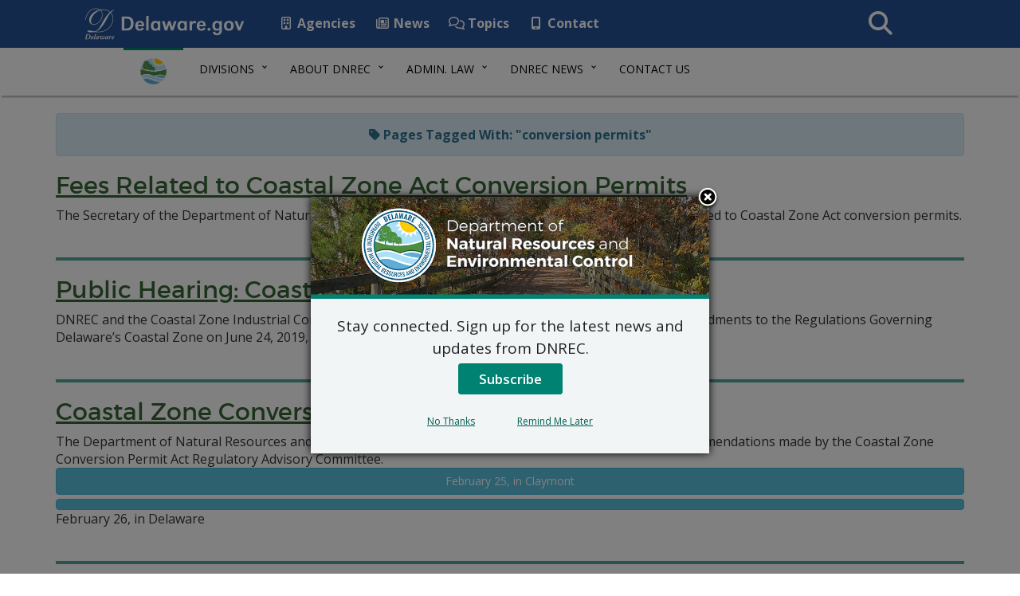

--- FILE ---
content_type: text/html; charset=UTF-8
request_url: https://dnrec.delaware.gov/tag/conversion-permits/
body_size: 10305
content:
<!DOCTYPE html>
<html lang="en-US">
  <head>
    <meta charset="utf-8">
    <meta http-equiv="X-UA-Compatible" content="IE=edge">
    <meta name="viewport" content="width=device-width, initial-scale=1">
    <!-- Favicon -->
    <link rel="apple-touch-icon" sizes="57x57" href="https://dnrec.delaware.gov/wp-content/themes/dosgic_DNREC_T_theme/img/apple-icon-57x57.png">
    <link rel="apple-touch-icon" sizes="60x60" href="https://dnrec.delaware.gov/wp-content/themes/dosgic_DNREC_T_theme/img/apple-icon-60x60.png">
    <link rel="apple-touch-icon" sizes="72x72" href="https://dnrec.delaware.gov/wp-content/themes/dosgic_DNREC_T_theme/img/apple-icon-72x72.png">
    <link rel="apple-touch-icon" sizes="76x76" href="https://dnrec.delaware.gov/wp-content/themes/dosgic_DNREC_T_theme/img/apple-icon-76x76.png">
    <link rel="apple-touch-icon" sizes="114x114" href="https://dnrec.delaware.gov/wp-content/themes/dosgic_DNREC_T_theme/img/apple-icon-114x114.png">
    <link rel="apple-touch-icon" sizes="120x120" href="https://dnrec.delaware.gov/wp-content/themes/dosgic_DNREC_T_theme/img/apple-icon-120x120.png">
    <link rel="apple-touch-icon" sizes="144x144" href="https://dnrec.delaware.gov/wp-content/themes/dosgic_DNREC_T_theme/img/apple-icon-144x144.png">
    <link rel="apple-touch-icon" sizes="152x152" href="https://dnrec.delaware.gov/wp-content/themes/dosgic_DNREC_T_theme/img/apple-icon-152x152.png">
    <link rel="apple-touch-icon" sizes="180x180" href="https://dnrec.delaware.gov/wp-content/themes/dosgic_DNREC_T_theme/img/apple-icon-180x180.png">
    <link rel="icon" type="image/png" sizes="192x192"  href="https://dnrec.delaware.gov/wp-content/themes/dosgic_DNREC_T_theme/img/android-icon-192x192.png">
    <link rel="icon" type="image/png" sizes="32x32" href="https://dnrec.delaware.gov/wp-content/themes/dosgic_DNREC_T_theme/img/favicon-32x32.png">
    <link rel="icon" type="image/png" sizes="96x96" href="https://dnrec.delaware.gov/wp-content/themes/dosgic_DNREC_T_theme/img/favicon-96x96.png">
    <link rel="icon" type="image/png" sizes="16x16" href="https://dnrec.delaware.gov/wp-content/themes/dosgic_DNREC_T_theme/img/favicon-16x16.png">
    <link rel="manifest" href="https://dnrec.delaware.gov/wp-content/themes/dosgic_DNREC_T_theme/img/manifest.json">
    <meta name="msapplication-TileColor" content="#ffffff">
    <meta name="msapplication-TileImage" content="https://dnrec.delaware.gov/wp-content/themes/dosgic_DNREC_T_theme/img/ms-icon-144x144.png">
    <meta name="theme-color" content="#ffffff">

        <meta class="swiftype" name="domain" data-type="string" content="dnrec">
    <meta class="swiftype" name="published_at" data-type="date" content="2020-07-21" />
    
    <meta name='robots' content='index, follow, max-image-preview:large, max-snippet:-1, max-video-preview:-1' />

	<!-- This site is optimized with the Yoast SEO plugin v23.1-RC1 - https://yoast.com/wordpress/plugins/seo/ -->
	<title>conversion permits Archives - DNREC</title>
	<link rel="canonical" href="https://dnrec.delaware.gov/tag/conversion-permits/" />
	<meta property="og:locale" content="en_US" />
	<meta property="og:type" content="article" />
	<meta property="og:title" content="conversion permits Archives - DNREC" />
	<meta property="og:url" content="https://dnrec.delaware.gov/tag/conversion-permits/" />
	<meta property="og:site_name" content="DNREC" />
	<meta name="twitter:card" content="summary_large_image" />
	<script type="application/ld+json" class="yoast-schema-graph">{"@context":"https://schema.org","@graph":[{"@type":"CollectionPage","@id":"https://dnrec.delaware.gov/tag/conversion-permits/","url":"https://dnrec.delaware.gov/tag/conversion-permits/","name":"conversion permits Archives - DNREC","isPartOf":{"@id":"https://dnrec.delaware.gov/#website"},"breadcrumb":{"@id":"https://dnrec.delaware.gov/tag/conversion-permits/#breadcrumb"},"inLanguage":"en-US"},{"@type":"BreadcrumbList","@id":"https://dnrec.delaware.gov/tag/conversion-permits/#breadcrumb","itemListElement":[{"@type":"ListItem","position":1,"name":"Home","item":"https://dnrec.delaware.gov/"},{"@type":"ListItem","position":2,"name":"conversion permits"}]},{"@type":"WebSite","@id":"https://dnrec.delaware.gov/#website","url":"https://dnrec.delaware.gov/","name":"DNREC","description":"State of Delaware","potentialAction":[{"@type":"SearchAction","target":{"@type":"EntryPoint","urlTemplate":"https://dnrec.delaware.gov/?s={search_term_string}"},"query-input":"required name=search_term_string"}],"inLanguage":"en-US"}]}</script>
	<!-- / Yoast SEO plugin. -->


<link rel='dns-prefetch' href='//maxcdn.bootstrapcdn.com' />
<link rel='dns-prefetch' href='//f1-na.readspeaker.com' />
<link rel='dns-prefetch' href='//kit.fontawesome.com' />
<link rel='dns-prefetch' href='//delaware.gov' />
<link rel='dns-prefetch' href='//fonts.googleapis.com' />
<link rel="alternate" type="application/rss+xml" title="DNREC &raquo; conversion permits Tag Feed" href="https://dnrec.delaware.gov/tag/conversion-permits/feed/" />
<link rel='stylesheet' id='wp-block-library-css' href='https://dnrec.delaware.gov/wp-includes/css/dist/block-library/style.min.css?ver=6.5.5' type='text/css' media='all' />
<style id='wp-block-library-theme-inline-css' type='text/css'>
.wp-block-audio figcaption{color:#555;font-size:13px;text-align:center}.is-dark-theme .wp-block-audio figcaption{color:#ffffffa6}.wp-block-audio{margin:0 0 1em}.wp-block-code{border:1px solid #ccc;border-radius:4px;font-family:Menlo,Consolas,monaco,monospace;padding:.8em 1em}.wp-block-embed figcaption{color:#555;font-size:13px;text-align:center}.is-dark-theme .wp-block-embed figcaption{color:#ffffffa6}.wp-block-embed{margin:0 0 1em}.blocks-gallery-caption{color:#555;font-size:13px;text-align:center}.is-dark-theme .blocks-gallery-caption{color:#ffffffa6}.wp-block-image figcaption{color:#555;font-size:13px;text-align:center}.is-dark-theme .wp-block-image figcaption{color:#ffffffa6}.wp-block-image{margin:0 0 1em}.wp-block-pullquote{border-bottom:4px solid;border-top:4px solid;color:currentColor;margin-bottom:1.75em}.wp-block-pullquote cite,.wp-block-pullquote footer,.wp-block-pullquote__citation{color:currentColor;font-size:.8125em;font-style:normal;text-transform:uppercase}.wp-block-quote{border-left:.25em solid;margin:0 0 1.75em;padding-left:1em}.wp-block-quote cite,.wp-block-quote footer{color:currentColor;font-size:.8125em;font-style:normal;position:relative}.wp-block-quote.has-text-align-right{border-left:none;border-right:.25em solid;padding-left:0;padding-right:1em}.wp-block-quote.has-text-align-center{border:none;padding-left:0}.wp-block-quote.is-large,.wp-block-quote.is-style-large,.wp-block-quote.is-style-plain{border:none}.wp-block-search .wp-block-search__label{font-weight:700}.wp-block-search__button{border:1px solid #ccc;padding:.375em .625em}:where(.wp-block-group.has-background){padding:1.25em 2.375em}.wp-block-separator.has-css-opacity{opacity:.4}.wp-block-separator{border:none;border-bottom:2px solid;margin-left:auto;margin-right:auto}.wp-block-separator.has-alpha-channel-opacity{opacity:1}.wp-block-separator:not(.is-style-wide):not(.is-style-dots){width:100px}.wp-block-separator.has-background:not(.is-style-dots){border-bottom:none;height:1px}.wp-block-separator.has-background:not(.is-style-wide):not(.is-style-dots){height:2px}.wp-block-table{margin:0 0 1em}.wp-block-table td,.wp-block-table th{word-break:normal}.wp-block-table figcaption{color:#555;font-size:13px;text-align:center}.is-dark-theme .wp-block-table figcaption{color:#ffffffa6}.wp-block-video figcaption{color:#555;font-size:13px;text-align:center}.is-dark-theme .wp-block-video figcaption{color:#ffffffa6}.wp-block-video{margin:0 0 1em}.wp-block-template-part.has-background{margin-bottom:0;margin-top:0;padding:1.25em 2.375em}
</style>
<style id='classic-theme-styles-inline-css' type='text/css'>
/*! This file is auto-generated */
.wp-block-button__link{color:#fff;background-color:#32373c;border-radius:9999px;box-shadow:none;text-decoration:none;padding:calc(.667em + 2px) calc(1.333em + 2px);font-size:1.125em}.wp-block-file__button{background:#32373c;color:#fff;text-decoration:none}
</style>
<style id='global-styles-inline-css' type='text/css'>
body{--wp--preset--color--black: #000000;--wp--preset--color--cyan-bluish-gray: #abb8c3;--wp--preset--color--white: #ffffff;--wp--preset--color--pale-pink: #f78da7;--wp--preset--color--vivid-red: #cf2e2e;--wp--preset--color--luminous-vivid-orange: #ff6900;--wp--preset--color--luminous-vivid-amber: #fcb900;--wp--preset--color--light-green-cyan: #7bdcb5;--wp--preset--color--vivid-green-cyan: #00d084;--wp--preset--color--pale-cyan-blue: #8ed1fc;--wp--preset--color--vivid-cyan-blue: #0693e3;--wp--preset--color--vivid-purple: #9b51e0;--wp--preset--gradient--vivid-cyan-blue-to-vivid-purple: linear-gradient(135deg,rgba(6,147,227,1) 0%,rgb(155,81,224) 100%);--wp--preset--gradient--light-green-cyan-to-vivid-green-cyan: linear-gradient(135deg,rgb(122,220,180) 0%,rgb(0,208,130) 100%);--wp--preset--gradient--luminous-vivid-amber-to-luminous-vivid-orange: linear-gradient(135deg,rgba(252,185,0,1) 0%,rgba(255,105,0,1) 100%);--wp--preset--gradient--luminous-vivid-orange-to-vivid-red: linear-gradient(135deg,rgba(255,105,0,1) 0%,rgb(207,46,46) 100%);--wp--preset--gradient--very-light-gray-to-cyan-bluish-gray: linear-gradient(135deg,rgb(238,238,238) 0%,rgb(169,184,195) 100%);--wp--preset--gradient--cool-to-warm-spectrum: linear-gradient(135deg,rgb(74,234,220) 0%,rgb(151,120,209) 20%,rgb(207,42,186) 40%,rgb(238,44,130) 60%,rgb(251,105,98) 80%,rgb(254,248,76) 100%);--wp--preset--gradient--blush-light-purple: linear-gradient(135deg,rgb(255,206,236) 0%,rgb(152,150,240) 100%);--wp--preset--gradient--blush-bordeaux: linear-gradient(135deg,rgb(254,205,165) 0%,rgb(254,45,45) 50%,rgb(107,0,62) 100%);--wp--preset--gradient--luminous-dusk: linear-gradient(135deg,rgb(255,203,112) 0%,rgb(199,81,192) 50%,rgb(65,88,208) 100%);--wp--preset--gradient--pale-ocean: linear-gradient(135deg,rgb(255,245,203) 0%,rgb(182,227,212) 50%,rgb(51,167,181) 100%);--wp--preset--gradient--electric-grass: linear-gradient(135deg,rgb(202,248,128) 0%,rgb(113,206,126) 100%);--wp--preset--gradient--midnight: linear-gradient(135deg,rgb(2,3,129) 0%,rgb(40,116,252) 100%);--wp--preset--font-size--small: 13px;--wp--preset--font-size--medium: 20px;--wp--preset--font-size--large: 36px;--wp--preset--font-size--x-large: 42px;--wp--preset--spacing--20: 0.44rem;--wp--preset--spacing--30: 0.67rem;--wp--preset--spacing--40: 1rem;--wp--preset--spacing--50: 1.5rem;--wp--preset--spacing--60: 2.25rem;--wp--preset--spacing--70: 3.38rem;--wp--preset--spacing--80: 5.06rem;--wp--preset--shadow--natural: 6px 6px 9px rgba(0, 0, 0, 0.2);--wp--preset--shadow--deep: 12px 12px 50px rgba(0, 0, 0, 0.4);--wp--preset--shadow--sharp: 6px 6px 0px rgba(0, 0, 0, 0.2);--wp--preset--shadow--outlined: 6px 6px 0px -3px rgba(255, 255, 255, 1), 6px 6px rgba(0, 0, 0, 1);--wp--preset--shadow--crisp: 6px 6px 0px rgba(0, 0, 0, 1);}:where(.is-layout-flex){gap: 0.5em;}:where(.is-layout-grid){gap: 0.5em;}body .is-layout-flex{display: flex;}body .is-layout-flex{flex-wrap: wrap;align-items: center;}body .is-layout-flex > *{margin: 0;}body .is-layout-grid{display: grid;}body .is-layout-grid > *{margin: 0;}:where(.wp-block-columns.is-layout-flex){gap: 2em;}:where(.wp-block-columns.is-layout-grid){gap: 2em;}:where(.wp-block-post-template.is-layout-flex){gap: 1.25em;}:where(.wp-block-post-template.is-layout-grid){gap: 1.25em;}.has-black-color{color: var(--wp--preset--color--black) !important;}.has-cyan-bluish-gray-color{color: var(--wp--preset--color--cyan-bluish-gray) !important;}.has-white-color{color: var(--wp--preset--color--white) !important;}.has-pale-pink-color{color: var(--wp--preset--color--pale-pink) !important;}.has-vivid-red-color{color: var(--wp--preset--color--vivid-red) !important;}.has-luminous-vivid-orange-color{color: var(--wp--preset--color--luminous-vivid-orange) !important;}.has-luminous-vivid-amber-color{color: var(--wp--preset--color--luminous-vivid-amber) !important;}.has-light-green-cyan-color{color: var(--wp--preset--color--light-green-cyan) !important;}.has-vivid-green-cyan-color{color: var(--wp--preset--color--vivid-green-cyan) !important;}.has-pale-cyan-blue-color{color: var(--wp--preset--color--pale-cyan-blue) !important;}.has-vivid-cyan-blue-color{color: var(--wp--preset--color--vivid-cyan-blue) !important;}.has-vivid-purple-color{color: var(--wp--preset--color--vivid-purple) !important;}.has-black-background-color{background-color: var(--wp--preset--color--black) !important;}.has-cyan-bluish-gray-background-color{background-color: var(--wp--preset--color--cyan-bluish-gray) !important;}.has-white-background-color{background-color: var(--wp--preset--color--white) !important;}.has-pale-pink-background-color{background-color: var(--wp--preset--color--pale-pink) !important;}.has-vivid-red-background-color{background-color: var(--wp--preset--color--vivid-red) !important;}.has-luminous-vivid-orange-background-color{background-color: var(--wp--preset--color--luminous-vivid-orange) !important;}.has-luminous-vivid-amber-background-color{background-color: var(--wp--preset--color--luminous-vivid-amber) !important;}.has-light-green-cyan-background-color{background-color: var(--wp--preset--color--light-green-cyan) !important;}.has-vivid-green-cyan-background-color{background-color: var(--wp--preset--color--vivid-green-cyan) !important;}.has-pale-cyan-blue-background-color{background-color: var(--wp--preset--color--pale-cyan-blue) !important;}.has-vivid-cyan-blue-background-color{background-color: var(--wp--preset--color--vivid-cyan-blue) !important;}.has-vivid-purple-background-color{background-color: var(--wp--preset--color--vivid-purple) !important;}.has-black-border-color{border-color: var(--wp--preset--color--black) !important;}.has-cyan-bluish-gray-border-color{border-color: var(--wp--preset--color--cyan-bluish-gray) !important;}.has-white-border-color{border-color: var(--wp--preset--color--white) !important;}.has-pale-pink-border-color{border-color: var(--wp--preset--color--pale-pink) !important;}.has-vivid-red-border-color{border-color: var(--wp--preset--color--vivid-red) !important;}.has-luminous-vivid-orange-border-color{border-color: var(--wp--preset--color--luminous-vivid-orange) !important;}.has-luminous-vivid-amber-border-color{border-color: var(--wp--preset--color--luminous-vivid-amber) !important;}.has-light-green-cyan-border-color{border-color: var(--wp--preset--color--light-green-cyan) !important;}.has-vivid-green-cyan-border-color{border-color: var(--wp--preset--color--vivid-green-cyan) !important;}.has-pale-cyan-blue-border-color{border-color: var(--wp--preset--color--pale-cyan-blue) !important;}.has-vivid-cyan-blue-border-color{border-color: var(--wp--preset--color--vivid-cyan-blue) !important;}.has-vivid-purple-border-color{border-color: var(--wp--preset--color--vivid-purple) !important;}.has-vivid-cyan-blue-to-vivid-purple-gradient-background{background: var(--wp--preset--gradient--vivid-cyan-blue-to-vivid-purple) !important;}.has-light-green-cyan-to-vivid-green-cyan-gradient-background{background: var(--wp--preset--gradient--light-green-cyan-to-vivid-green-cyan) !important;}.has-luminous-vivid-amber-to-luminous-vivid-orange-gradient-background{background: var(--wp--preset--gradient--luminous-vivid-amber-to-luminous-vivid-orange) !important;}.has-luminous-vivid-orange-to-vivid-red-gradient-background{background: var(--wp--preset--gradient--luminous-vivid-orange-to-vivid-red) !important;}.has-very-light-gray-to-cyan-bluish-gray-gradient-background{background: var(--wp--preset--gradient--very-light-gray-to-cyan-bluish-gray) !important;}.has-cool-to-warm-spectrum-gradient-background{background: var(--wp--preset--gradient--cool-to-warm-spectrum) !important;}.has-blush-light-purple-gradient-background{background: var(--wp--preset--gradient--blush-light-purple) !important;}.has-blush-bordeaux-gradient-background{background: var(--wp--preset--gradient--blush-bordeaux) !important;}.has-luminous-dusk-gradient-background{background: var(--wp--preset--gradient--luminous-dusk) !important;}.has-pale-ocean-gradient-background{background: var(--wp--preset--gradient--pale-ocean) !important;}.has-electric-grass-gradient-background{background: var(--wp--preset--gradient--electric-grass) !important;}.has-midnight-gradient-background{background: var(--wp--preset--gradient--midnight) !important;}.has-small-font-size{font-size: var(--wp--preset--font-size--small) !important;}.has-medium-font-size{font-size: var(--wp--preset--font-size--medium) !important;}.has-large-font-size{font-size: var(--wp--preset--font-size--large) !important;}.has-x-large-font-size{font-size: var(--wp--preset--font-size--x-large) !important;}
.wp-block-navigation a:where(:not(.wp-element-button)){color: inherit;}
:where(.wp-block-post-template.is-layout-flex){gap: 1.25em;}:where(.wp-block-post-template.is-layout-grid){gap: 1.25em;}
:where(.wp-block-columns.is-layout-flex){gap: 2em;}:where(.wp-block-columns.is-layout-grid){gap: 2em;}
.wp-block-pullquote{font-size: 1.5em;line-height: 1.6;}
</style>
<link rel='stylesheet' id='mo_saml_admin_settings_style-css' href='https://dnrec.delaware.gov/wp-content/plugins/miniorange-saml-20-single-sign-on/includes/css/jquery.ui.css?ver=6.5.5' type='text/css' media='all' />
<link rel='stylesheet' id='dewap-style-css' href='https://dnrec.delaware.gov/wp-content/plugins/dewap/assets/css/style.css?ver=6.5.5' type='text/css' media='all' />
<link rel='stylesheet' id='bootstrap-css' href='//maxcdn.bootstrapcdn.com/bootstrap/3.3.7/css/bootstrap.min.css' type='text/css' media='all' />
<link rel='stylesheet' id='wp-styles-css' href='https://dnrec.delaware.gov/wp-content/themes/dosgic_DNREC_T_theme/style.css' type='text/css' media='all' />
<link rel='stylesheet' id='google-fonts-css' href='//fonts.googleapis.com/css?family=Open+Sans%3A300%2C400%2C600%2C700%2C800%7COpen+Sans+Condensed%3A300%7CMontserrat%3A400%2C700&#038;ver=all' type='text/css' media='all' />
<link rel='stylesheet' id='gic-category-subscription.css-css' href='https://dnrec.delaware.gov/wp-content/themes/dosgic_DNREC_T_theme/gic-subscription//css/gic-category-subscription.css?ver=6.5.5' type='text/css' media='all' />
<script type="text/javascript" src="https://dnrec.delaware.gov/wp-includes/js/jquery/jquery.min.js?ver=3.7.1" id="jquery-core-js"></script>
<script type="text/javascript" src="https://dnrec.delaware.gov/wp-includes/js/jquery/jquery-migrate.min.js?ver=3.4.1" id="jquery-migrate-js"></script>
<script type="text/javascript" src="https://dnrec.delaware.gov/wp-content/plugins/miniorange-saml-20-single-sign-on/includes/js/settings.js?ver=6.5.5" id="mo_saml_admin_settings_script_widget-js"></script>
<script type="text/javascript" src="//delaware.gov/files/pullnews.php?blog=news.delaware.gov&amp;category=dnrec=&amp;num=3&amp;type=js&amp;from=1&amp;to=3&amp;var=html1" id="Pull-News-1-js"></script>
<script type="text/javascript" src="//delaware.gov/files/pullnews.php?blog=news.delaware.gov&amp;category=dnrec=&amp;num=3&amp;type=js&amp;from=4&amp;to=6&amp;var=html2" id="Pull-News-2-js"></script>
<link rel="EditURI" type="application/rsd+xml" title="RSD" href="https://dnrec.delaware.gov/xmlrpc.php?rsd" />
<meta name="generator" content="WordPress 6.5.5" />
<style type="text/css">.recentcomments a{display:inline !important;padding:0 !important;margin:0 !important;}</style>    <!--[if lt IE 9]>
      <script src="https://oss.maxcdn.com/html5shiv/3.7.2/html5shiv.min.js"></script>
      <script src="https://oss.maxcdn.com/respond/1.4.2/respond.min.js"></script>
    <![endif]-->

    <script>
      FontAwesomeConfig = { searchPseudoElements: true };
    </script>

    <!-- FUNNELBACK INCLUDES -->
    <link type="text/css" media="screen" rel="stylesheet" href="https://dnrec.delaware.gov/wp-content/themes/dosgic_DNREC_T_theme/funnelback/funnelback.css" />
    <link rel="stylesheet" type="text/css" href="https://dnrec.delaware.gov/wp-content/themes/dosgic_DNREC_T_theme/funnelback/funnelback.autocompletion-2.6.0.css" />
    <script src="https://dnrec.delaware.gov/wp-content/themes/dosgic_DNREC_T_theme/funnelback/funnelbackConfig.js"></script>
    <script src="https://dnrec.delaware.gov/wp-content/themes/dosgic_DNREC_T_theme/funnelback/typeahead.bundle-0.11.1.min.js"></script>
    <script src="https://dnrec.delaware.gov/wp-content/themes/dosgic_DNREC_T_theme/funnelback/handlebars-4.0.5.min.js"></script>
    <script src="https://dnrec.delaware.gov/wp-content/themes/dosgic_DNREC_T_theme/funnelback/funnelback.autocompletion-2.6.0.js"></script>
    <!-- END FUNNELBACK INCLUDES -->

        <script>
  (function(i,s,o,g,r,a,m){i['GoogleAnalyticsObject']=r;i[r]=i[r]||function(){
  (i[r].q=i[r].q||[]).push(arguments)},i[r].l=1*new Date();a=s.createElement(o),
  m=s.getElementsByTagName(o)[0];a.async=1;a.src=g;m.parentNode.insertBefore(a,m)
  })(window,document,'script','https://www.google-analytics.com/analytics.js','ga');

  ga('create', 'UA-86740757-1', 'auto');
  ga('send', 'pageview');

</script>
<!-- Google tag (gtag.js) -->
<script async src="https://www.googletagmanager.com/gtag/js?id=G-8HJ3TRTCR3"></script>
<script>
  window.dataLayer = window.dataLayer || [];
  function gtag(){dataLayer.push(arguments);}
  gtag('js', new Date());

  gtag('config', 'G-8HJ3TRTCR3');
</script>
  </head>
<body class="archive tag tag-conversion-permits tag-931 wp-embed-responsive">
<div id="fb-root"></div>
<script async defer crossorigin="anonymous" src="https://connect.facebook.net/en_US/sdk.js#xfbml=1&version=v14.0" nonce="owxkdIom"></script>
<!-- BEGIN Fixed Main Nav Bar -->
    <!-- Fixed navbar -->
    <nav class="navbar navbar-default navbar-fixed-top">
      <div class="container-nav">
        <div class="navbar-header">
          <a class="skip-main" href="#main_content">Skip to Content</a>
          <a class="skip-main" href="#agencyFooter">Skip to Navigation</a>
          <a href="https://delaware.gov"><img src="https://dnrec.delaware.gov/wp-content/themes/dosgic_DNREC_T_theme/img/clf4img/delaware_global_d@2x.png" alt="The Delaware.gov logo" class="border_none delaware_d_logo" /></a>
          <a href="https://delaware.gov"><img src="https://dnrec.delaware.gov/wp-content/themes/dosgic_DNREC_T_theme/img/clf4img/delaware_global_text@2x.png" alt="Delaware.gov - The Offical Website of the First State" class="border_none delaware_text" /></a>
        </div>
        <ul class="nav masthead-nav hidden-xs">
          <li><a target="_blank" href="https://delaware.gov/topics/agencylist_alpha"><i class="far fa-building fa-fw"></i> Agencies</a></li>
          <li><a target="_blank" href="https://news.delaware.gov"><i class="fa fa-newspaper-o fa-fw"></i> News</a></li>
          <li><a target="_blank" href="https://delaware.gov/topics"><i class="fa fa-comments-o fa-fw"></i> Topics</a></li>
          <li><a target="_blank" href="https://delaware.gov/help/degov-contact.shtml"><i class="fa fa-mobile fa-fw"></i> Contact</a></li>
        </ul>
        <div id="sb-search-main" class="sb-search-main pull-right">
            <form>
                <label for="txtKeywordMain">Search This Site</label>
                <input class="sb-search-main-input" placeholder="Search This Site" type="text" value="" name="query" id="txtKeywordMain" />
                <input class="sb-search-main-submit" type="submit" value="Submit" />
                <span class="sb-icon-main-search"><i class="fa fa-search fa-fw"></i></span>
            </form>
        </div>
      </div>
    </nav><!-- END Fixed Main Nav Bar -->
<!-- EMERGENCY NOTIFICATION SYSTEM (ENS) AREA -->
<div class="hidden"></div>
<!-- END EMERGENCY NOTIFICATION AREA -->
<!-- AGENCY TOP NAVIGATION -->
<div id="cssmenuTop" data-spy="affix" data-offset-top="60" class="affix">
  <div id="cssmenu">
    <ul id="menu-dnrec-top-navigation" class="nav navbar-nav"><li id="menu-item-5061" class="menu-item menu-item-type-custom menu-item-object-custom menu-item-5061"><a href="/"><img src="//dnrec.delaware.gov/wp-content/themes/dosgic_DNREC_theme/img/dnrec-logo-mark.png" class="nav_logo" alt="DNREC Logo" width="35" height="35"></a></li>
<li id="menu-item-5058" class="menu-item menu-item-type-custom menu-item-object-custom menu-item-has-children menu-item-5058 dropdown"><a href="#" data-toggle="dropdown" class="dropdown-toggle">Divisions <span class="caret"></span></a>
<ul role="menu">
	<li id="menu-item-12483" class="menu-item menu-item-type-custom menu-item-object-custom menu-item-12483"><a href="/office-of-the-secretary/">Office of the Secretary</a></li>
	<li id="menu-item-12484" class="menu-item menu-item-type-custom menu-item-object-custom menu-item-12484"><a href="/climate-coastal-energy/">Div. of Climate, Coastal and Energy</a></li>
	<li id="menu-item-12486" class="menu-item menu-item-type-custom menu-item-object-custom menu-item-12486"><a href="/air/">Div. of Air Quality</a></li>
	<li id="menu-item-12487" class="menu-item menu-item-type-custom menu-item-object-custom menu-item-12487"><a href="/water/">Div. of Water</a></li>
	<li id="menu-item-12488" class="menu-item menu-item-type-custom menu-item-object-custom menu-item-12488"><a href="/waste-hazardous/">Div. of Waste and Hazardous Substances</a></li>
	<li id="menu-item-12489" class="menu-item menu-item-type-custom menu-item-object-custom menu-item-12489"><a href="/fish-wildlife/">Div. of Fish and Wildlife</a></li>
	<li id="menu-item-12490" class="menu-item menu-item-type-custom menu-item-object-custom menu-item-12490"><a href="/parks/">Div. of Parks and Recreation</a></li>
	<li id="menu-item-12491" class="menu-item menu-item-type-custom menu-item-object-custom menu-item-12491"><a href="/watershed-stewardship/">Div. of Watershed Stewardship</a></li>
</ul>
</li>
<li id="menu-item-5060" class="menu-item menu-item-type-custom menu-item-object-custom menu-item-has-children menu-item-5060 dropdown"><a href="#" data-toggle="dropdown" class="dropdown-toggle">About DNREC <span class="caret"></span></a>
<ul role="menu">
	<li id="menu-item-5078" class="menu-item menu-item-type-post_type menu-item-object-page menu-item-5078"><a href="https://dnrec.delaware.gov/divisions/">DNREC Divisions</a></li>
	<li id="menu-item-11660" class="menu-item menu-item-type-post_type menu-item-object-page menu-item-11660"><a href="https://dnrec.delaware.gov/boards-councils-committees/">Boards and Councils</a></li>
	<li id="menu-item-5096" class="menu-item menu-item-type-post_type menu-item-object-page menu-item-5096"><a href="https://dnrec.delaware.gov/mission/">Vision and Mission</a></li>
	<li id="menu-item-46352" class="menu-item menu-item-type-custom menu-item-object-custom menu-item-46352"><a href="https://dnrec.delaware.gov/coastal-cleanup/">Delaware Coastal Cleanup</a></li>
	<li id="menu-item-34993" class="menu-item menu-item-type-post_type menu-item-object-page menu-item-34993"><a href="https://dnrec.delaware.gov/environmental-justice/">Environmental Justice at DNREC</a></li>
	<li id="menu-item-42810" class="menu-item menu-item-type-custom menu-item-object-custom menu-item-42810"><a href="https://dnrec.delaware.gov/environmental-justice/title-vi-dnrec/">Civil Rights and DNREC</a></li>
	<li id="menu-item-46658" class="menu-item menu-item-type-post_type menu-item-object-page menu-item-46658"><a href="https://dnrec.delaware.gov/work-here/">Work for DNREC!</a></li>
	<li id="menu-item-44102" class="menu-item menu-item-type-post_type menu-item-object-page menu-item-44102"><a href="https://dnrec.delaware.gov/internships/">Internships with DNREC</a></li>
	<li id="menu-item-56111" class="menu-item menu-item-type-post_type menu-item-object-page menu-item-56111"><a href="https://dnrec.delaware.gov/nrp/">Natural Resources Police</a></li>
	<li id="menu-item-5076" class="menu-item menu-item-type-post_type menu-item-object-page menu-item-5076"><a href="https://dnrec.delaware.gov/topics-of-interest/">Topics of Interest</a></li>
	<li id="menu-item-5080" class="menu-item menu-item-type-post_type menu-item-object-page menu-item-5080"><a href="https://dnrec.delaware.gov/dnrec-open-data/">Open Data</a></li>
	<li id="menu-item-5093" class="menu-item menu-item-type-post_type menu-item-object-page menu-item-5093"><a href="https://dnrec.delaware.gov/online-applications/">Online Apps</a></li>
	<li id="menu-item-5098" class="menu-item menu-item-type-post_type menu-item-object-page menu-item-5098"><a href="https://dnrec.delaware.gov/dnrec-e-mail-lists/">E-Mail Lists</a></li>
	<li id="menu-item-6176" class="menu-item menu-item-type-custom menu-item-object-custom menu-item-6176"><a href="/coastal-zone-act/">Coastal Zone Act</a></li>
</ul>
</li>
<li id="menu-item-5065" class="menu-item menu-item-type-custom menu-item-object-custom menu-item-has-children menu-item-5065 dropdown"><a href="#" data-toggle="dropdown" class="dropdown-toggle">Admin. Law <span class="caret"></span></a>
<ul role="menu">
	<li id="menu-item-37355" class="menu-item menu-item-type-post_type menu-item-object-page menu-item-37355"><a href="https://dnrec.delaware.gov/regulatory-development-process/">Regulatory Development</a></li>
	<li id="menu-item-5094" class="menu-item menu-item-type-post_type menu-item-object-page menu-item-5094"><a href="https://dnrec.delaware.gov/dnrec-regulations/">Regulations</a></li>
	<li id="menu-item-53084" class="menu-item menu-item-type-post_type menu-item-object-page menu-item-53084"><a href="https://dnrec.delaware.gov/regulatory-review/">DNREC Regulatory Review</a></li>
	<li id="menu-item-34601" class="menu-item menu-item-type-post_type menu-item-object-page menu-item-34601"><a href="https://dnrec.delaware.gov/environmental-permitting/">Environmental Permitting</a></li>
	<li id="menu-item-58160" class="menu-item menu-item-type-post_type menu-item-object-page menu-item-58160"><a href="https://dnrec.delaware.gov/admin-law/permit-fees/">DNREC Permit Fees</a></li>
	<li id="menu-item-10088" class="menu-item menu-item-type-post_type menu-item-object-page menu-item-10088"><a href="https://dnrec.delaware.gov/secretarys-orders/">Secretary’s Orders</a></li>
	<li id="menu-item-10445" class="menu-item menu-item-type-post_type menu-item-object-page menu-item-10445"><a href="https://dnrec.delaware.gov/dnrec-public-notices/">Public Notices</a></li>
	<li id="menu-item-5095" class="menu-item menu-item-type-post_type menu-item-object-page menu-item-5095"><a href="https://dnrec.delaware.gov/public-meeting-calendars/">Public Meetings</a></li>
	<li id="menu-item-9886" class="menu-item menu-item-type-post_type menu-item-object-page menu-item-9886"><a href="https://dnrec.delaware.gov/public-hearings/">Public Hearings</a></li>
	<li id="menu-item-5617" class="menu-item menu-item-type-post_type menu-item-object-page menu-item-5617"><a href="https://dnrec.delaware.gov/environmental-appeals-board/">Environmental Appeals Board</a></li>
	<li id="menu-item-10101" class="menu-item menu-item-type-custom menu-item-object-custom menu-item-10101"><a href="https://dnrec.delaware.gov/coastal-zone-act/industrial-control-board/">Coastal Zone Industrial Control Board</a></li>
	<li id="menu-item-5092" class="menu-item menu-item-type-post_type menu-item-object-page menu-item-5092"><a href="https://dnrec.delaware.gov/foia/">FOIA Requests</a></li>
</ul>
</li>
<li id="menu-item-35315" class="menu-item menu-item-type-custom menu-item-object-custom menu-item-has-children menu-item-35315 dropdown"><a href="#" data-toggle="dropdown" class="dropdown-toggle">DNREC News <span class="caret"></span></a>
<ul role="menu">
	<li id="menu-item-5255" class="menu-item menu-item-type-post_type menu-item-object-page menu-item-5255"><a href="https://dnrec.delaware.gov/newsroom/">Newsroom</a></li>
	<li id="menu-item-35316" class="menu-item menu-item-type-custom menu-item-object-custom menu-item-35316"><a href="https://dnrec.delaware.gov/public-meeting-calendars/">Meetings and Events</a></li>
	<li id="menu-item-35317" class="menu-item menu-item-type-custom menu-item-object-custom menu-item-35317"><a href="https://dnrec.delaware.gov/outdoor-delaware-magazine/">Outdoor Delaware</a></li>
	<li id="menu-item-35425" class="menu-item menu-item-type-post_type menu-item-object-page menu-item-35425"><a href="https://dnrec.delaware.gov/brand-and-visual-identity/">Brand and Logo</a></li>
	<li id="menu-item-35318" class="menu-item menu-item-type-custom menu-item-object-custom menu-item-35318"><a href="https://dnrec.delaware.gov/dnrec-social-media/">Social Media</a></li>
	<li id="menu-item-35319" class="menu-item menu-item-type-custom menu-item-object-custom menu-item-35319"><a href="https://dnrec.delaware.gov/dnrec-e-mail-lists/">E-Mail Lists</a></li>
	<li id="menu-item-38575" class="menu-item menu-item-type-post_type menu-item-object-page menu-item-38575"><a href="https://dnrec.delaware.gov/be-the-first-to-know/">Be the First to Know</a></li>
</ul>
</li>
<li id="menu-item-5311" class="menu-item menu-item-type-post_type menu-item-object-page menu-item-5311"><a href="https://dnrec.delaware.gov/contacts/">Contact Us</a></li>
</ul>    <div id="agencyitems">
      <a href="http://delaware.gov"><img src="https://dnrec.delaware.gov/wp-content/themes/dosgic_DNREC_T_theme/img/clf4img/delaware_global_d_blue@2x.png" class="logo_fade hidden-xs" alt="Delaware 'D' logo" />
      <img src="https://dnrec.delaware.gov/wp-content/themes/dosgic_DNREC_T_theme/img/clf4img/delaware_global_text_blue@2x.png" class="delaware_fade" alt="Delaware.gov logo" /></a>
      <p class="menu_text">DNREC Menu</p>
      <div id="sb-search" class="sb-search pull-right">
        <form id="agency-search">
          <label for="txtKeyword">Search This Site</label>
          <input class="sb-search-input" placeholder="Search This Site" type="text" value="" name="query" id="txtKeyword" />
          <input class="sb-search-submit" type="submit" value="Search" />
          <span class="sb-icon-search"><i class="fa fa-search fa-fw"></i></span>
        </form>
      </div>
    </div>
  </div>
</div><!-- END AGENCY TOP NAVIGATION -->
<div class="offset-div"></div>    <a class="rsbtn_play" accesskey="L" title="Listen to this page using ReadSpeaker" href="//app-na.readspeaker.com/cgi-bin/rsent?customerid=7262&lang=en_us&readid=readSpeak_test&url=https://dnrec.delaware.gov/2019/12/02/fees-related-to-coastal-zone-act-conversion-permits/"><span class="wave_text">Listen to this page using ReadSpeaker</span></a>
    <div class="container">
      <div data-swiftype-index='true'>
        <div id="main_content">
        <br />
            <div class="alert alert-info text-center">
                <strong><i class="fa fa-tag"></i>&nbsp;Pages Tagged With: "conversion permits"</strong>
            </div>
                        <h2><a href="https://dnrec.delaware.gov/2019/12/02/fees-related-to-coastal-zone-act-conversion-permits/">Fees Related to Coastal Zone Act Conversion Permits</a></h2>
            The Secretary of the Department of Natural Resources and Environmental Control has established fees related to Coastal Zone Act conversion permits.            <br /><br /><hr class="clf">
                            <h2><a href="https://dnrec.delaware.gov/2019/06/02/public-hearing-coastal-zone-regulations/">Public Hearing: Coastal Zone Regulations</a></h2>
            DNREC and the Coastal Zone Industrial Control Board will jointly conduct a public hearing on proposed amendments to the Regulations Governing Delaware’s Coastal Zone on June 24, 2019, at 6:00 P.M., at the DNREC office at 391 Lukens Drive, New Castle.            <br /><br /><hr class="clf">
                            <h2><a href="https://dnrec.delaware.gov/coastal-zone-act/conversion-permits/open-houses/">Coastal Zone Conversion Permits Open Houses</a></h2>
            The Department of Natural Resources and Environmental Control is seeking input on the preliminary recommendations made by the Coastal Zone Conversion Permit Act Regulatory Advisory Committee.    <div class="col-md-4 col-xs-12 col-lg-3 pull-right"></div>  <a href="https://dnrec.delaware.gov/events/224/coastal-zone-conversion-permit-open-house/" class="btn btn-info btn-block"> February 25, in Claymont </a>    <a href="https://dnrec.delaware.gov/events/225/coastal-zone-conversion-permit-open-house/" class="btn btn-info btn-block"></a> February 26, in Delaware            <br /><br /><hr class="clf">
                            <h2><a href="https://dnrec.delaware.gov/coastal-zone-act/conversion-permits/regulatory-advisory-committee/">CZCPA Regulatory Advisory Committee</a></h2>
            In June 2018, DNREC assembled the Coastal Zone Conversion Permit Act (CZCPA) Regulatory Advisory Committee (RAC) to provide guidance and feedback to DNREC on the development of regulations under the Coastal Zone Conversion Permit Act. This page contains all information and materials from Committee meetings, including the RAC&#8217;s final recommendations.  <div class="alert alert-info"></div>  Regulatory            <br /><br /><hr class="clf">
                            <h2><a href="https://dnrec.delaware.gov/coastal-zone-act/conversion-permits/">Coastal Zone Conversion Permits</a></h2>
            The 2017 Coastal Zone Conversion Permit Act amended the Coastal Zone Act to allow the reuse of 14 grandfathered sites of heavy industry use within Delaware’s Coastal Zone.  The Coastal Zone Conversion Permit Act required DNREC to develop regulations (7 DE Admin. Code 101) for the issuance of conversion permits and to set fees            <br /><br /><hr class="clf">
                            <br />
                    </div>
      </div>
    </div>
<!-- BEGIN Footer -->
<div id="agencyFooter">
    <div class="container">
        	<span class="hidden-sm"><br /></span>
      <div class="row">
        <div class="col-sm-3">
        	<a href="/"><img src="https://dnrec.delaware.gov/wp-content/themes/dosgic_DNREC_T_theme/img/dnrec-logo.png" alt="Delaware Natural Resources and Environmental Control" class="agencyFooter_logo center-block" /></a><br />
        </div>
        <div class="col-sm-3">
          	<div class="menu-dnrec-top-footer-left-column-container"><ul id="menu-dnrec-top-footer-left-column" class="menu"><li id="menu-item-7031" class="menu-item menu-item-type-post_type menu-item-object-page menu-item-7031"><a href="https://dnrec.delaware.gov/office-of-the-secretary/">Office of the Secretary</a></li>
<li id="menu-item-52169" class="menu-item menu-item-type-custom menu-item-object-custom menu-item-52169"><a href="https://dnrec.delaware.gov/air/">Division of Air Quality</a></li>
<li id="menu-item-52170" class="menu-item menu-item-type-custom menu-item-object-custom menu-item-52170"><a href="https://dnrec.delaware.gov/waste-hazardous/">Division of Waste and Hazardous Substances</a></li>
</ul></div>        </div>
        <div class="col-sm-3">
        	<div class="menu-dnrec-top-footer-middle-column-container"><ul id="menu-dnrec-top-footer-middle-column" class="menu"><li id="menu-item-40996" class="menu-item menu-item-type-custom menu-item-object-custom menu-item-40996"><a href="/water/">Division of Water</a></li>
<li id="menu-item-52171" class="menu-item menu-item-type-custom menu-item-object-custom menu-item-52171"><a href="https://dnrec.delaware.gov/climate-coastal-energy/">Division of Climate, Coastal and Energy</a></li>
<li id="menu-item-52172" class="menu-item menu-item-type-custom menu-item-object-custom menu-item-52172"><a href="https://dnrec.delaware.gov/fish-wildlife/">Division of Fish and Wildlife</a></li>
</ul></div>        </div>
        <div class="col-sm-3">
          	<div class="menu-dnrec-top-footer-right-column-container"><ul id="menu-dnrec-top-footer-right-column" class="menu"><li id="menu-item-5056" class="menu-item menu-item-type-custom menu-item-object-custom menu-item-5056"><a href="/parks/">Division of Parks and Recreation</a></li>
<li id="menu-item-5057" class="menu-item menu-item-type-custom menu-item-object-custom menu-item-5057"><a href="/watershed-stewardship/">Division of Watershed Stewardship</a></li>
</ul></div>        </div>
      </div>
      <br />
      <hr class="clf">
      <div class="row">
        <div class="col-sm-3">
        <p class="text-center"><a target="_blank" href="https://www.facebook.com/DelawareDNREC/"><i class="fab fa-facebook-square fa-fw fa-xl" aria-hidden="true"></i></a>&nbsp;<a target="_blank" href="https://www.instagram.com/delawarednrec/"><i class="fab fa-instagram-square fa-fw fa-xl" aria-hidden="true"></i></a>&nbsp;<a target="_blank" href="https://www.youtube.com/user/DelawareDNREC"><i class="fab fa-youtube-square fa-fw fa-xl" aria-hidden="true"></i></a>&nbsp;<a target="_blank" href="https://www.linkedin.com/company/delawarednrec"><i class="fab fa-linkedin fa-fw fa-xl" aria-hidden="true"></i></a>&nbsp;<a target="_blank" href="https://twitter.com/DelawareDNREC"><i class="fab fa-x-twitter fa-fw fa-xl" aria-hidden="true"></i></a>&nbsp;<a target="_blank" href="https://bsky.app/profile/delawarednrec.bsky.social"><i class="fab fa-bluesky fa-fw fa-xl" aria-hidden="true"></i></a></p>
        </div>
        <div class="col-sm-3">
          	<div class="menu-dnrec-sub-footer-left-column-container"><ul id="menu-dnrec-sub-footer-left-column" class="menu"><li id="menu-item-5256" class="menu-item menu-item-type-post_type menu-item-object-page menu-item-5256"><a href="https://dnrec.delaware.gov/newsroom/">DNREC Newsroom</a></li>
<li id="menu-item-5091" class="menu-item menu-item-type-post_type menu-item-object-page menu-item-5091"><a href="https://dnrec.delaware.gov/public-meeting-calendars/">Public Meetings</a></li>
<li id="menu-item-52173" class="menu-item menu-item-type-custom menu-item-object-custom menu-item-52173"><a href="https://dnrec.delaware.gov/dnrec-public-notices/">Public Notices</a></li>
<li id="menu-item-52182" class="menu-item menu-item-type-custom menu-item-object-custom menu-item-52182"><a href="https://dnrec.delaware.gov/dnrec-regulations/">DNREC Regulations</a></li>
</ul></div>        </div>
        <div class="col-sm-3">
        	<div class="menu-dnrec-sub-footer-middle-column-container"><ul id="menu-dnrec-sub-footer-middle-column" class="menu"><li id="menu-item-52174" class="menu-item menu-item-type-custom menu-item-object-custom menu-item-52174"><a href="https://dnrec.delaware.gov/environmental-justice/">Environmental Justice</a></li>
<li id="menu-item-52175" class="menu-item menu-item-type-custom menu-item-object-custom menu-item-52175"><a href="https://dnrec.delaware.gov/environmental-justice/title-vi-dnrec/">Non-Discrimination Notice</a></li>
<li id="menu-item-52176" class="menu-item menu-item-type-custom menu-item-object-custom menu-item-52176"><a href="https://dnrec.delaware.gov/dnrec-open-data/">DNREC Open Data</a></li>
<li id="menu-item-52177" class="menu-item menu-item-type-custom menu-item-object-custom menu-item-52177"><a href="https://dnrec.delaware.gov/foia/">FOIA Requests</a></li>
</ul></div>        </div>
        <div class="col-sm-3">
          	<div class="menu-dnrec-sub-footer-right-column-container"><ul id="menu-dnrec-sub-footer-right-column" class="menu"><li id="menu-item-52178" class="menu-item menu-item-type-custom menu-item-object-custom menu-item-52178"><a href="https://dnrec.delaware.gov/divisions/">DNREC Divisions</a></li>
<li id="menu-item-52179" class="menu-item menu-item-type-custom menu-item-object-custom menu-item-52179"><a href="https://dnrec.delaware.gov/mission/">About DNREC</a></li>
<li id="menu-item-52180" class="menu-item menu-item-type-custom menu-item-object-custom menu-item-52180"><a href="https://dnrec.delaware.gov/work-here/">Work for DNREC!</a></li>
<li id="menu-item-52181" class="menu-item menu-item-type-custom menu-item-object-custom menu-item-52181"><a href="https://dnrec.delaware.gov/contacts/">Contact Us</a></li>
</ul></div>        </div>
      </div>
    </div>
    <div class="pull-right"><a href="#" class="toggle-footer-btn">+</a></div>
  </div>
    <div id="footer">
      <div class="container">
        <h1 class="main_footer">Delaware's Government</h1>
        <hr />
        <div class="row">
        	<div class="col-sm-3">
    <p><a href="http://governor.delaware.gov">Delaware's Governor</a><br />
    <a href="http://delaware.gov/topics/agencylist_alpha">State Agencies</a><br />
    <a href="http://delaware.gov/topics/yourgovernment">Elected Officials</a><br />
    <a href="http://legis.delaware.gov/">General Assembly</a><br />
    <a href="http://courts.delaware.gov/">Delaware Courts</a><br />
    <a href="https://dhr.delaware.gov/personnel/employee-resources.shtml">State Employees</a><br />
    <a href="http://delaware.gov/topics/municipalities">Cities &amp; Towns</a><br />
    <a href="http://delcode.delaware.gov/">Delaware State Code</a><br />
    <a href="http://regulations.delaware.gov/">State Regulations</a><br />
    <!--  <a href="http://governor.delaware.gov/regulatory_review.shtml">Regulatory Review</a> -->
    <a href="http://firststeps.delaware.gov/">Business First Steps</a></p>
</div>
<div class="col-sm-3">
    <p><a href="http://delaware.gov/phonedirectory/">Phone Directory</a><br />
    <a href="http://delaware.gov/locationsdirectory/">Locations Directory</a><br />
    <a href="https://publicmeetings.delaware.gov/">Public Meetings</a><br />
    <a href="http://elections.delaware.gov">Voting &amp; Elections</a><br />
    <a href="http://delaware.gov/topics/transparency">Transparency</a><br />
    <a href="http://www.choosehealthde.com/">Health Insurance</a><br />
    <a href="http://delaware.gov/topics/TaxCenter">Tax Center</a><br />
    <a href="http://revenue.delaware.gov/pit_onlinefiling.shtml">Personal Income Tax</a><br />
    <a href="http://delaware.gov/help/privacy">Privacy Policy</a><br />
    <a href="http://delaware.gov/topics/weatherpage">Weather &amp; Travel</a></p>
</div>
<div class="col-sm-3">
    <p><a href="http://delaware.gov/help/degov-contact.shtml">Contact Us</a><br />
    <a href="http://corp.delaware.gov/">Corporations</a><br />
    <a href="http://corp.delaware.gov/paytaxes.shtml">Franchise Tax</a><br />
    <a href="https://grossreceiptstax.delaware.gov/grtpublic/">Gross Receipts Tax</a><br />
    <a href="https://dorweb.revenue.delaware.gov/EDIOnline/EDIOnline.dll">Withholding Tax</a><br />
    <a href="http://delaware.gov/topics/">Delaware Topics</a><br />
    <a href="http://delaware.gov/help/">Help Center</a><br />
    <a href="http://delaware.gov/topics/apps">Mobile Apps</a><br />
    <a href="http://delaware.gov/topics/subscribeemail">E-mail / Text Alerts</a><br />
    <a href="https://delaware.gov/topics/socialmedia">Social Media</a></p>
</div>
<div class="col-sm-3">
    <img src="https://dnrec.delaware.gov/wp-content/themes/dosgic_DNREC_T_theme/img/clf4img/portal_footer_seal.png" alt="State Seal of Delaware" class="hidden-xs img-responsive" />
</div>        </div><!-- /.row -->
        <hr />
        <div class="row">
      		<div class="col-sm-5 col-md-4 col-lg-4">
        		<div class="social center-block">
          			<div class="social_facebook">
            			<a href="https://www.facebook.com/delaware.gov" target="_blank"><i class="fab fa-facebook-square fa-3x"></i></a>
          			</div>
          			<div class="social_twitter">
            			<a href="https://twitter.com/delaware_gov/" target="_blank"><i class="fa-brands fa-square-x-twitter fa-3x"></i></a>
          			</div>
          			<div class="social_flickr">
            			<a href="http://www.flickr.com/groups/delaware_gov/" target="_blank"><i class="fab fa-flickr fa-3x"></i></a>
          			</div>
          			<div class="social_youtube">
            			<a href="https://www.youtube.com/user/DelawareGovernment" target="_blank"><i class="fab fa-youtube-square fa-3x"></i></a>
          			</div>
          			<div class="social_rss">
            			<a href="https://www.instagram.com/delaware_gov/" target="_blank"><i class="fab fa-instagram fa-3x"></i></a>
          			</div>
        		</div><div class="clear"></div><br />
      		</div>
      		<div class="col-sm-3">
        		<div class="btn-group">
          			<a class="btn btn-default btn-lg decreaseFont" href="#"><span class="wave_text">Make Text Size Smaler</span><i class="fas fa-minus"></i></a>
          			<a class="btn btn-default btn-lg resetFont" href="#"><span class="wave_text">Reset Text Size</span><i class="fas fa-font"></i></a>
          			<a class="btn btn-default btn-lg increaseFont" href="#"><span class="wave_text">Make Text Size Bigger</span><i class="fas fa-plus"></i></a>
        		</div><br /><br />
      		</div>
      		<div class="col-sm-4 col-md-5 col-lg-5">
            	<img src="https://dnrec.delaware.gov/wp-content/themes/dosgic_DNREC_T_theme/img/clf4img/gic_portal_footer_logo@2x.png" alt="Built by the Government Information Center (GIC)" class="footer_logo" />
            	<p>Built by the <a href="http://gic.delaware.gov">Government Information Center</a><br />
              	&copy;MMXXVI <a href="http://delaware.gov">Delaware.gov</a></p>
            </div>
        </div>
      </div><div class="pull-right"><a href="#" class="toggle-footer-btn">-</a></div>
    </div>
<!-- END Footer -->
<script type="text/javascript" src="//maxcdn.bootstrapcdn.com/bootstrap/3.3.7/js/bootstrap.min.js" id="bootstrap-js-js"></script>
<script type="text/javascript" src="//f1-na.readspeaker.com/script/7262/webReader/webReader.js?pids=wr" id="readspeaker-js-js"></script>
<script type="text/javascript" src="https://kit.fontawesome.com/5c9e4c678b.js"
crossorigin="anonymous" async="async"></script>
<script type="text/javascript" src="https://dnrec.delaware.gov/wp-content/themes/dosgic_DNREC_T_theme/js/agency.js" id="Agency-js-js"></script>
<script type="text/javascript" src="https://dnrec.delaware.gov/wp-content/themes/dosgic_DNREC_T_theme/gic-subscription//scripts/scripts.js?ver=1.0.0" id="st-category-email-scripts.js-js"></script>
<script>
new UISearch( document.getElementById( 'sb-search' ) );
</script>
<script>
new UISearch( document.getElementById( 'sb-search-main' ) );
</script>
<!-- GovDelivery Subscription Overlay -->
<script src="https://content.govdelivery.com/overlay/js/14065.js"></script>
<!-- End GovDelivery Overlay -->
</body>
</html>

--- FILE ---
content_type: application/x-javascript
request_url: https://delaware.gov/files/pullnews.php?blog=news.delaware.gov&category=dnrec=&num=3&type=js&from=1&to=3&var=html1
body_size: 1096
content:
var html1 = "<div id=\'newsfeed\'><div class=\"news_wrapper\"><span class=\"news_date\">January 22, 2026</span><span class=\"news_title\"><a target=\"_blank\" href=https://news.delaware.gov/2026/01/23/dnrec-reminds-public-do-not-sled-or-snowboard-on-dunes-3/>DNREC Reminds Public: Do Not Sled or Snowboard on Dunes</a></span><span class=\"news_desc\">The Department of Natural Resources and Environmental Control reminds residents and visitors not to sled or snowboard on coastal dunes to help protect wildlife habitat.</span></div><div class=\"news_wrapper\"><span class=\"news_date\">January 15, 2026</span><span class=\"news_title\"><a target=\"_blank\" href=https://news.delaware.gov/2026/01/15/dnrec-closes-indian-river-bay-to-clamming-and-mussels/>DNREC Closes Indian River Bay to Clamming and Mussels</a></span><span class=\"news_desc\">DNREC has temporarily closed Indian River Bay to clamming, mussel harvest and shellfish aquaculture as a public health precaution due to an ongoing sewage release, while Rehoboth Bay aquaculture oysters and the harvest of crabs, conch and finfish remain unaffected.</span></div><div class=\"news_wrapper\"><span class=\"news_date\">January 14, 2026</span><span class=\"news_title\"><a target=\"_blank\" href=https://news.delaware.gov/2026/01/14/delaware-state-parks-holds-day-of-service-for-75th-anniversary/>Delaware State Parks Holds Day of Service for 75th Anniversary</a></span><span class=\"news_desc\">Delaware State Parks is seeking volunteers to assist with the 75th Anniversary Day of Service to help clean up parks before the new season.</span></div></div>";

--- FILE ---
content_type: application/javascript
request_url: https://dnrec.delaware.gov/wp-content/themes/dosgic_DNREC_T_theme/funnelback/funnelbackConfig.js
body_size: 368
content:
//Funnelback URL used to retrieve the search
var funnelbackUrl = "https://search.delaware.gov";

//Collection involved, should never changed
var funnelbackCollection = 'delaware~sp-search';

//Collection involved for Autocomplete
var funnelbackCollectionAutocomplete = 'delaware~sp-dnrec';

//Specify the single Gscope needs to be set to see the information for each site
var funnelbackSite = 'siteDNREC'; //Leave it blank if it is the main search.

//Provide the profile of the collection (If preview add _preview after the name);
var funnelbackProfile = 'dnrec';

//Enable/Disable AJAX functionality
var ajax = false;

--- FILE ---
content_type: application/x-javascript
request_url: https://delaware.gov/files/pullnews.php?blog=news.delaware.gov&category=dnrec=&num=3&type=js&from=4&to=6&var=html2
body_size: 1253
content:
var html2 = "<div id=\'newsfeed\'><div class=\"news_wrapper\"><span class=\"news_date\">January 13, 2026</span><span class=\"news_title\"><a target=\"_blank\" href=https://news.delaware.gov/2026/01/14/dupont-nature-center-to-showcase-environmental-art-throughout-season/>DuPont Nature Center to Showcase Environmental Art Throughout Season</a></span><span class=\"news_desc\">The DuPont Nature Center invites artists of all ages and abilities to submit original artwork for its inaugural Environmental Art Showcase beginning April 1.</span></div><div class=\"news_wrapper\"><span class=\"news_date\">January 13, 2026</span><span class=\"news_title\"><a target=\"_blank\" href=https://news.delaware.gov/2026/01/13/delaware-to-solicit-water-quality-improvement-projects-with-infrastructure-investment-and-jobs-act-funding/>Delaware to Solicit Water Quality Improvement Projects With Infrastructure Investment and Jobs Act Funding</a></span><span class=\"news_desc\">DNREC, in conjunction with the Division of Public Health, will begin soliciting for new water quality improvement projects Friday, Jan. 16 as the two agencies start  to develop 2026 Clean Water State Revolving Fund (CWSRF) and Drinking Water State Revolving Fund (DWSRF) project priority lists. Projects must be listed on the CWSRF and DWSRF project priority lists to be considered for funding.</span></div><div class=\"news_wrapper\"><span class=\"news_date\">January 12, 2026</span><span class=\"news_title\"><a target=\"_blank\" href=https://news.delaware.gov/2026/01/13/dnrec-awards-record-improvement-grants-for-local-parks/>DNREC Awards Record Improvement Grants for Local Parks</a></span><span class=\"news_desc\">A total of 18 local, county and municipal park systems in Delaware will share $2.2 million in grants  -  the largest in program history  -  to help acquire parkland, design and build parks and trails, and construct outdoor recreational facilities.</span></div></div>";